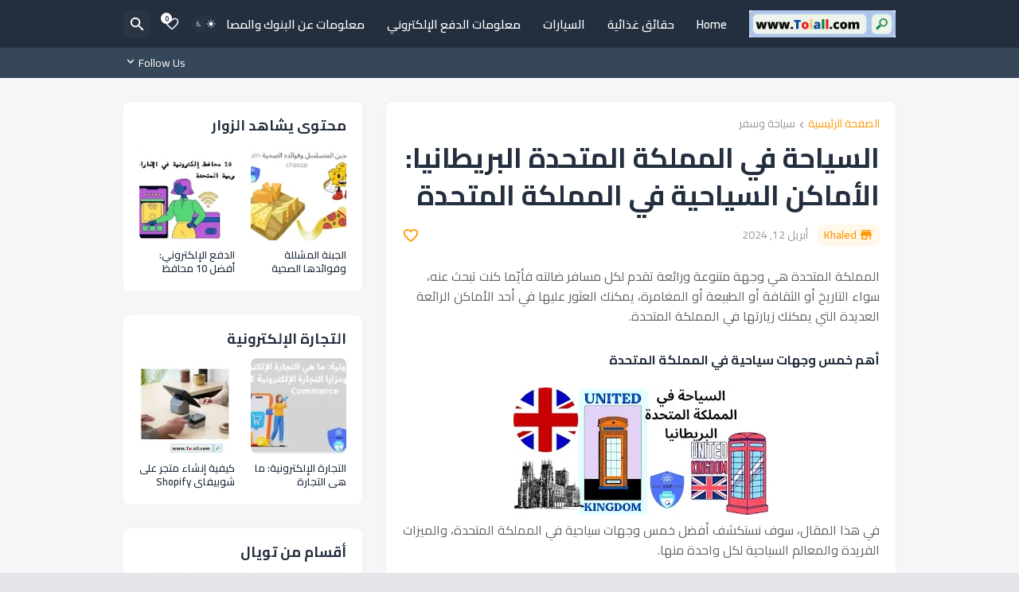

--- FILE ---
content_type: text/html; charset=utf-8
request_url: https://www.google.com/recaptcha/api2/aframe
body_size: 266
content:
<!DOCTYPE HTML><html><head><meta http-equiv="content-type" content="text/html; charset=UTF-8"></head><body><script nonce="-yf6xyxyyIor3jg97zp-pQ">/** Anti-fraud and anti-abuse applications only. See google.com/recaptcha */ try{var clients={'sodar':'https://pagead2.googlesyndication.com/pagead/sodar?'};window.addEventListener("message",function(a){try{if(a.source===window.parent){var b=JSON.parse(a.data);var c=clients[b['id']];if(c){var d=document.createElement('img');d.src=c+b['params']+'&rc='+(localStorage.getItem("rc::a")?sessionStorage.getItem("rc::b"):"");window.document.body.appendChild(d);sessionStorage.setItem("rc::e",parseInt(sessionStorage.getItem("rc::e")||0)+1);localStorage.setItem("rc::h",'1768679364096');}}}catch(b){}});window.parent.postMessage("_grecaptcha_ready", "*");}catch(b){}</script></body></html>